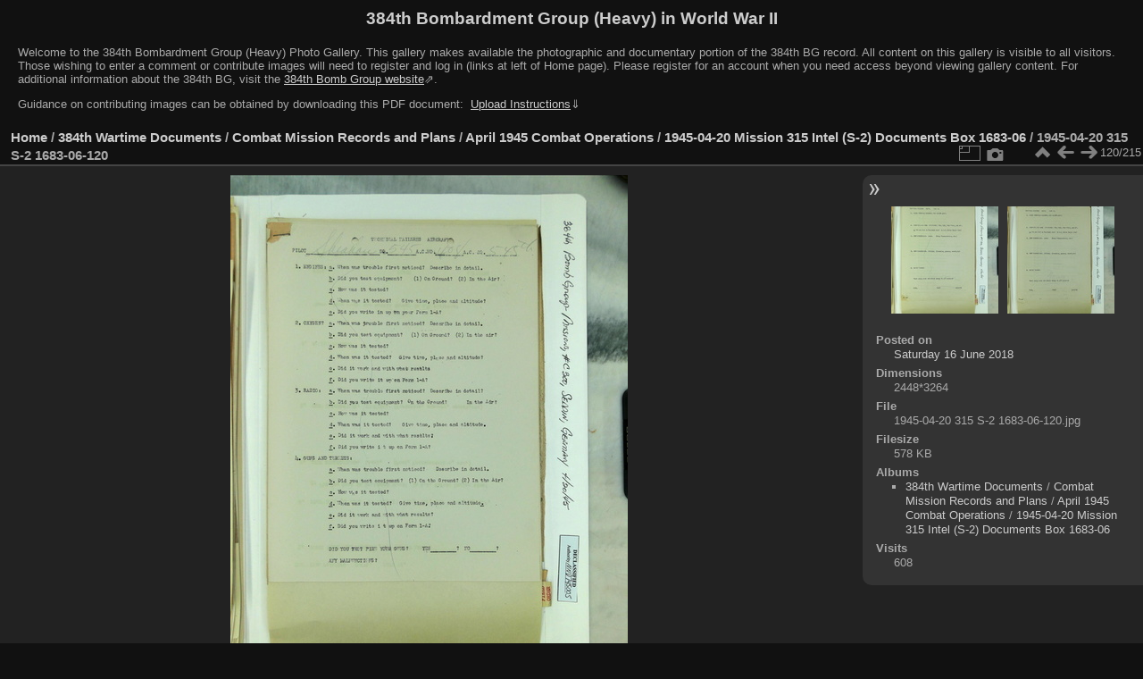

--- FILE ---
content_type: text/html; charset=utf-8
request_url: https://photos.384thbombgroup.com/picture.php?/117376/category/3836
body_size: 3777
content:
<!DOCTYPE html>
<html lang="en" dir="ltr">
<head>
<meta name="apple-itunes-app" content="app-id=472225196">
<meta charset="utf-8">
<meta name="generator" content="Piwigo (aka PWG), see piwigo.org">

 
<meta name="description" content="1945-04-20 315 S-2 1683-06-120 - 1945-04-20 315 S-2 1683-06-120.jpg">

<title>1945-04-20 315 S-2 1683-06-120 | 384th Bombardment Group (Heavy) in World War II</title>
<link rel="shortcut icon" type="image/x-icon" href="themes/default/icon/favicon.ico">

<link rel="start" title="Home" href="/" >
<link rel="search" title="Search" href="search.php" >

<link rel="first" title="First" href="picture.php?/117472/category/3836" ><link rel="prev" title="Previous" href="picture.php?/117375/category/3836" ><link rel="next" title="Next" href="picture.php?/117377/category/3836" ><link rel="last" title="Last" href="picture.php?/117471/category/3836" ><link rel="up" title="Thumbnails" href="index.php?/category/3836/start-80" >
<link rel="canonical" href="picture.php?/117376">

 
	<!--[if lt IE 7]>
		<link rel="stylesheet" type="text/css" href="themes/default/fix-ie5-ie6.css">
	<![endif]-->
	<!--[if IE 7]>
		<link rel="stylesheet" type="text/css" href="themes/default/fix-ie7.css">
	<![endif]-->
	

	<!--[if lt IE 8]>
		<link rel="stylesheet" type="text/css" href="themes/elegant/fix-ie7.css">
	<![endif]-->


<!-- BEGIN get_combined -->

<link rel="stylesheet" type="text/css" href="_data/combined/keihxp.css">


<!-- END get_combined -->

<!--[if lt IE 7]>
<script type="text/javascript" src="themes/default/js/pngfix.js"></script>
<![endif]-->

</head>

<body id="thePicturePage" class="section-categories category-3836 image-117376 "  data-infos='{"section":"categories","category_id":"3836","image_id":"117376"}'>

<div id="the_page">


<div id="theHeader"><h1>384th Bombardment Group (Heavy) in World War II</h1>
<div style="text-align: left;">
<p>Welcome to the 384th Bombardment Group (Heavy) Photo Gallery. 
This gallery makes available the photographic and documentary portion of the 384th BG record. 
All content on this gallery is visible to all visitors. 
Those wishing to enter a comment or contribute images will need to register and log in (links at left of Home page). 
Please register for an account when you need access beyond viewing gallery content.
For additional information about the 384th BG, visit the 
<a href="https://www.384thbombgroup.com/" target="_blank" style="text-decoration:underline;">384th Bomb Group website</a>&#8663;.</p>
<p>
Guidance on contributing images can be obtained by downloading this PDF document: 
<a href="https://384thbombgroup.com/_content/384th%20Bomb%20Group%20Photo%20Gallery%20Instructions.pdf" download>&nbsp;<span style="text-decoration:underline;">Upload&nbsp;Instructions</span></a>&dArr;</p>
<p style="font-weight:bold; font-size:14px; color:yellow; display: none;">
FROM 22 NOVEMBER 2022 UNTIL FURTHER NOTICE: Due to a recent revision to the MySQL Database standard,
a #1064 error may be encountered when trying to navigate to a photo album.
Please report the name of the album you are trying to access using the "Contact webmaster" at the page bottom, right. 
Thanks for your help.
</p>
</div></div>


<div id="content">



<div id="imageHeaderBar">
	<div class="browsePath">
		<a href="/">Home</a> / <a href="index.php?/category/WarDocs">384th Wartime Documents</a> / <a href="index.php?/category/M_Records">Combat Mission Records and Plans</a> / <a href="index.php?/category/3695">April 1945 Combat Operations</a> / <a href="index.php?/category/3836">1945-04-20 Mission 315 Intel (S-2) Documents Box 1683-06</a><span class="browsePathSeparator"> / </span><h2>1945-04-20 315 S-2 1683-06-120</h2>
	</div>
</div>

<div id="imageToolBar">
<div class="imageNumber">120/215</div>
<div class="navigationButtons">
<a href="index.php?/category/3836/start-80" title="Thumbnails" class="pwg-state-default pwg-button"><span class="pwg-icon pwg-icon-arrow-n"></span><span class="pwg-button-text">Thumbnails</span></a><a href="picture.php?/117375/category/3836" title="Previous : 1945-04-20 315 S-2 1683-06-119" class="pwg-state-default pwg-button"><span class="pwg-icon pwg-icon-arrow-w"></span><span class="pwg-button-text">Previous</span></a><a href="picture.php?/117377/category/3836" title="Next : 1945-04-20 315 S-2 1683-06-121" class="pwg-state-default pwg-button pwg-button-icon-right"><span class="pwg-icon pwg-icon-arrow-e"></span><span class="pwg-button-text">Next</span></a></div>

<div class="actionButtons">
<a id="derivativeSwitchLink" title="Photo sizes" class="pwg-state-default pwg-button" rel="nofollow"><span class="pwg-icon pwg-icon-sizes"></span><span class="pwg-button-text">Photo sizes</span></a><div id="derivativeSwitchBox" class="switchBox"><div class="switchBoxTitle">Photo sizes</div><span class="switchCheck" id="derivativeChecked2small" style="visibility:hidden">&#x2714; </span><a href="javascript:changeImgSrc('_data/i/upload/2018/06/16/20180616084054-7859ecbd-2s.jpg','2small','2small')">XXS - tiny<span class="derivativeSizeDetails"> (180 x 240)</span></a><br><span class="switchCheck" id="derivativeCheckedxsmall" style="visibility:hidden">&#x2714; </span><a href="javascript:changeImgSrc('_data/i/upload/2018/06/16/20180616084054-7859ecbd-xs.jpg','xsmall','xsmall')">XS - extra small<span class="derivativeSizeDetails"> (243 x 324)</span></a><br><span class="switchCheck" id="derivativeCheckedsmall" style="visibility:hidden">&#x2714; </span><a href="javascript:changeImgSrc('_data/i/upload/2018/06/16/20180616084054-7859ecbd-sm.jpg','small','small')">S - small<span class="derivativeSizeDetails"> (324 x 432)</span></a><br><span class="switchCheck" id="derivativeCheckedmedium">&#x2714; </span><a href="javascript:changeImgSrc('_data/i/upload/2018/06/16/20180616084054-7859ecbd-me.jpg','medium','medium')">M - medium<span class="derivativeSizeDetails"> (445 x 594)</span></a><br><span class="switchCheck" id="derivativeCheckedlarge" style="visibility:hidden">&#x2714; </span><a href="javascript:changeImgSrc('_data/i/upload/2018/06/16/20180616084054-7859ecbd-la.jpg','large','large')">L - large<span class="derivativeSizeDetails"> (567 x 756)</span></a><br><span class="switchCheck" id="derivativeCheckedxlarge" style="visibility:hidden">&#x2714; </span><a href="javascript:changeImgSrc('i.php?/upload/2018/06/16/20180616084054-7859ecbd-xl.jpg','xlarge','xlarge')">XL - extra large<span class="derivativeSizeDetails"> (688 x 918)</span></a><br><span class="switchCheck" id="derivativeCheckedxxlarge" style="visibility:hidden">&#x2714; </span><a href="javascript:changeImgSrc('_data/i/upload/2018/06/16/20180616084054-7859ecbd-xx.jpg','xxlarge','xxlarge')">XXL - huge<span class="derivativeSizeDetails"> (931 x 1242)</span></a><br></div>
<a href="picture.php?/117376/category/3836&amp;metadata" title="Show file metadata" class="pwg-state-default pwg-button" rel="nofollow"><span class="pwg-icon pwg-icon-camera-info"></span><span class="pwg-button-text">Show file metadata</span></a></div>
</div>
<div id="theImageAndInfos">
<div id="theImage">

    <img class="file-ext-jpg path-ext-jpg" src="_data/i/upload/2018/06/16/20180616084054-7859ecbd-me.jpg"width="445" height="594" alt="1945-04-20 315 S-2 1683-06-120.jpg" id="theMainImage" usemap="#mapmedium" title="1945-04-20 315 S-2 1683-06-120 - 1945-04-20 315 S-2 1683-06-120.jpg">


<map name="map2small"><area shape=rect coords="0,0,45,240" href="picture.php?/117375/category/3836" title="Previous : 1945-04-20 315 S-2 1683-06-119" alt="1945-04-20 315 S-2 1683-06-119"><area shape=rect coords="45,0,134,60" href="index.php?/category/3836/start-80" title="Thumbnails" alt="Thumbnails"><area shape=rect coords="135,0,180,240" href="picture.php?/117377/category/3836" title="Next : 1945-04-20 315 S-2 1683-06-121" alt="1945-04-20 315 S-2 1683-06-121"></map><map name="mapxsmall"><area shape=rect coords="0,0,60,324" href="picture.php?/117375/category/3836" title="Previous : 1945-04-20 315 S-2 1683-06-119" alt="1945-04-20 315 S-2 1683-06-119"><area shape=rect coords="60,0,181,81" href="index.php?/category/3836/start-80" title="Thumbnails" alt="Thumbnails"><area shape=rect coords="182,0,243,324" href="picture.php?/117377/category/3836" title="Next : 1945-04-20 315 S-2 1683-06-121" alt="1945-04-20 315 S-2 1683-06-121"></map><map name="mapsmall"><area shape=rect coords="0,0,81,432" href="picture.php?/117375/category/3836" title="Previous : 1945-04-20 315 S-2 1683-06-119" alt="1945-04-20 315 S-2 1683-06-119"><area shape=rect coords="81,0,241,108" href="index.php?/category/3836/start-80" title="Thumbnails" alt="Thumbnails"><area shape=rect coords="243,0,324,432" href="picture.php?/117377/category/3836" title="Next : 1945-04-20 315 S-2 1683-06-121" alt="1945-04-20 315 S-2 1683-06-121"></map><map name="mapmedium"><area shape=rect coords="0,0,111,594" href="picture.php?/117375/category/3836" title="Previous : 1945-04-20 315 S-2 1683-06-119" alt="1945-04-20 315 S-2 1683-06-119"><area shape=rect coords="111,0,332,148" href="index.php?/category/3836/start-80" title="Thumbnails" alt="Thumbnails"><area shape=rect coords="334,0,445,594" href="picture.php?/117377/category/3836" title="Next : 1945-04-20 315 S-2 1683-06-121" alt="1945-04-20 315 S-2 1683-06-121"></map><map name="maplarge"><area shape=rect coords="0,0,141,756" href="picture.php?/117375/category/3836" title="Previous : 1945-04-20 315 S-2 1683-06-119" alt="1945-04-20 315 S-2 1683-06-119"><area shape=rect coords="141,0,423,189" href="index.php?/category/3836/start-80" title="Thumbnails" alt="Thumbnails"><area shape=rect coords="426,0,567,756" href="picture.php?/117377/category/3836" title="Next : 1945-04-20 315 S-2 1683-06-121" alt="1945-04-20 315 S-2 1683-06-121"></map><map name="mapxlarge"><area shape=rect coords="0,0,172,918" href="picture.php?/117375/category/3836" title="Previous : 1945-04-20 315 S-2 1683-06-119" alt="1945-04-20 315 S-2 1683-06-119"><area shape=rect coords="172,0,513,229" href="index.php?/category/3836/start-80" title="Thumbnails" alt="Thumbnails"><area shape=rect coords="517,0,688,918" href="picture.php?/117377/category/3836" title="Next : 1945-04-20 315 S-2 1683-06-121" alt="1945-04-20 315 S-2 1683-06-121"></map><map name="mapxxlarge"><area shape=rect coords="0,0,232,1242" href="picture.php?/117375/category/3836" title="Previous : 1945-04-20 315 S-2 1683-06-119" alt="1945-04-20 315 S-2 1683-06-119"><area shape=rect coords="232,0,694,310" href="index.php?/category/3836/start-80" title="Thumbnails" alt="Thumbnails"><area shape=rect coords="700,0,931,1242" href="picture.php?/117377/category/3836" title="Next : 1945-04-20 315 S-2 1683-06-121" alt="1945-04-20 315 S-2 1683-06-121"></map><div id="customDownloadLink"><a href="action.php?id=117376&amp;part=e&amp;download" rel="nofollow"><img src="plugins/custom_download_link/download_white_32.png"> Download Photo</a></div>


</div><div id="infoSwitcher"></div><div id="imageInfos">
	<div class="navThumbs">
			<a class="navThumb" id="linkPrev" href="picture.php?/117375/category/3836" title="Previous : 1945-04-20 315 S-2 1683-06-119" rel="prev">
				<span class="thumbHover prevThumbHover"></span>
        <img class="" src="_data/i/upload/2018/06/16/20180616084046-371824a7-sq.jpg" alt="1945-04-20 315 S-2 1683-06-119">
			</a>
			<a class="navThumb" id="linkNext" href="picture.php?/117377/category/3836" title="Next : 1945-04-20 315 S-2 1683-06-121" rel="next">
				<span class="thumbHover nextThumbHover"></span>
				<img class="" src="_data/i/upload/2018/06/16/20180616084100-712fd4ba-sq.jpg" alt="1945-04-20 315 S-2 1683-06-121">
			</a>
	</div>

<dl id="standard" class="imageInfoTable">
<div id="datepost" class="imageInfo"><dt>Posted on</dt><dd><a href="index.php?/posted-monthly-list-2018-06-16" rel="nofollow">Saturday 16 June 2018</a></dd></div><div id="Dimensions" class="imageInfo"><dt>Dimensions</dt><dd>2448*3264</dd></div><div id="File" class="imageInfo"><dt>File</dt><dd>1945-04-20 315 S-2 1683-06-120.jpg</dd></div><div id="Filesize" class="imageInfo"><dt>Filesize</dt><dd>578 KB</dd></div><div id="Categories" class="imageInfo"><dt>Albums</dt><dd><ul><li><a href="index.php?/category/WarDocs">384th Wartime Documents</a> / <a href="index.php?/category/M_Records">Combat Mission Records and Plans</a> / <a href="index.php?/category/3695">April 1945 Combat Operations</a> / <a href="index.php?/category/3836">1945-04-20 Mission 315 Intel (S-2) Documents Box 1683-06</a></li></ul></dd></div><div id="Visits" class="imageInfo"><dt>Visits</dt><dd>608</dd></div>

</dl>

</div>
</div>

<div id="comments" class="noCommentContent"><div id="commentsSwitcher"></div>
	<h3>0 comments</h3>

	<div id="pictureComments">
		<div id="pictureCommentList">
			<ul class="commentsList">
</ul>

		</div>
		<div style="clear:both"></div>
	</div>

</div>

</div>
<div id="copyright">

  Powered by	<a href="https://piwigo.org" class="Piwigo">Piwigo</a>
  
    - <a href="https://piwigo.org/donate" target="_blank" class="Piwigo">Donate to Piwigo</a>
</div>
</div>
<!-- BEGIN get_combined -->
<script type="text/javascript" src="_data/combined/1y0rtnw.js"></script>
<script type="text/javascript">//<![CDATA[

var p_main_menu = "on", p_pict_descr = "on", p_pict_comment = "off";
document.onkeydown = function(e){e=e||window.event;if (e.altKey) return true;var target=e.target||e.srcElement;if (target && target.type) return true;	var keyCode=e.keyCode||e.which, docElem=document.documentElement, url;switch(keyCode){case 63235: case 39: if (e.ctrlKey || docElem.scrollLeft==docElem.scrollWidth-docElem.clientWidth)url="picture.php?/117377/category/3836"; break;case 63234: case 37: if (e.ctrlKey || docElem.scrollLeft==0)url="picture.php?/117375/category/3836"; break;case 36: if (e.ctrlKey)url="picture.php?/117472/category/3836"; break;case 35: if (e.ctrlKey)url="picture.php?/117471/category/3836"; break;case 38: if (e.ctrlKey)url="index.php?/category/3836/start-80"; break;}if (url) {window.location=url.replace("&amp;","&"); return false;}return true;}
function changeImgSrc(url,typeSave,typeMap)
{
	var theImg = document.getElementById("theMainImage");
	if (theImg)
	{
		theImg.removeAttribute("width");theImg.removeAttribute("height");
		theImg.src = url;
		theImg.useMap = "#map"+typeMap;
	}
	jQuery('#derivativeSwitchBox .switchCheck').css('visibility','hidden');
	jQuery('#derivativeChecked'+typeMap).css('visibility','visible');
	document.cookie = 'picture_deriv='+typeSave+';path=/';
}
(window.SwitchBox=window.SwitchBox||[]).push("#derivativeSwitchLink", "#derivativeSwitchBox");
//]]></script>
<script type="text/javascript">
(function() {
var s,after = document.getElementsByTagName('script')[document.getElementsByTagName('script').length-1];
s=document.createElement('script'); s.type='text/javascript'; s.async=true; s.src='themes/default/js/switchbox.js?v15.6.0';
after = after.parentNode.insertBefore(s, after);
})();
</script>
<!-- END get_combined -->

</body>
</html>

--- FILE ---
content_type: text/javascript
request_url: https://photos.384thbombgroup.com/themes/default/js/switchbox.js?v15.6.0
body_size: 34
content:
(function () {
	var sbFunc = function(link, box) {
		jQuery(link).click(function() {
			var elt = jQuery(box);
			elt.css("left", Math.min( jQuery(this).position().left, jQuery(window).width() - elt.outerWidth(true) - 5))
				.css("top", jQuery(this).position().top + jQuery(this).outerHeight(true))
				.toggle();
			return false;
		});
		jQuery(box).on("mouseleave click", function() {
			jQuery(this).hide();
		});
	};

	if (window.SwitchBox) {
		for (var i=0; i<SwitchBox.length; i+=2)
			sbFunc(SwitchBox[i], SwitchBox[i+1]);
	}

	window.SwitchBox = {
		push: sbFunc
	}
})();